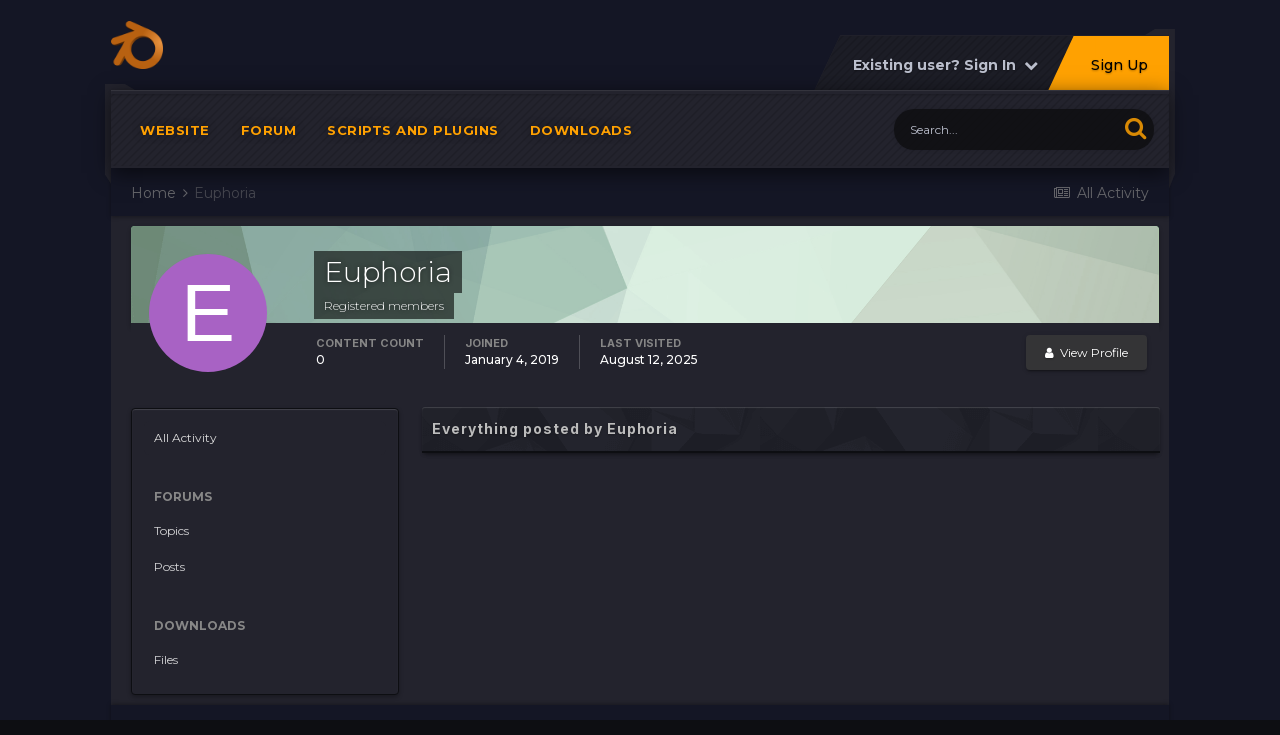

--- FILE ---
content_type: text/html;charset=UTF-8
request_url: https://forum.l2soft.eu/index.php?/profile/3337-euphoria/content/
body_size: 8170
content:
<!DOCTYPE html>
<html lang="en-US" dir="ltr">
	<head>
		<title>Euphoria's Content - Adrenaline Bot Community</title>
		
			<!-- Global site tag (gtag.js) - Google Analytics -->
<script async src="https://www.googletagmanager.com/gtag/js?id=UA-105735485-1"></script>
<script>
  window.dataLayer = window.dataLayer || [];
  function gtag(){dataLayer.push(arguments);}
  gtag('js', new Date());

  gtag('config', 'UA-105735485-1');
</script>
		
		

	<meta name="viewport" content="width=device-width, initial-scale=1">


	
	


	<meta name="twitter:card" content="summary" />



	
		
			
				<meta name="robots" content="noindex, follow">
			
		
	

	
		
			
				<meta property="og:site_name" content="Adrenaline Bot Community">
			
		
	

	
		
			
				<meta property="og:locale" content="en_US">
			
		
	


	
		<link rel="canonical" href="https://forum.l2soft.eu/index.php?/profile/3337-euphoria/content/" />
	




<link rel="manifest" href="https://forum.l2soft.eu/index.php?/manifest.webmanifest/">
<meta name="msapplication-config" content="https://forum.l2soft.eu/index.php?/browserconfig.xml/">
<meta name="msapplication-starturl" content="/">
<meta name="application-name" content="Adrenaline Bot Community">

<meta name="apple-mobile-web-app-title" content="Adrenaline Bot Community">

	<meta name="theme-color" content="#fcfcfc">






		


	
		
			<link href="https://fonts.googleapis.com/css?family=Inter:300,300i,400,500,400i,700,700i" rel="stylesheet" referrerpolicy="origin">
		
		
			<link href="https://fonts.googleapis.com/css?family=Montserrat:300,300i,400,400i,500,700,700i" rel="stylesheet" referrerpolicy="origin">
		
	



	<link rel='stylesheet' href='https://forum.l2soft.eu/uploads/css_built_12/341e4a57816af3ba440d891ca87450ff_framework.css?v=026d4e282a1681313327' media='all'>

	<link rel='stylesheet' href='https://forum.l2soft.eu/uploads/css_built_12/05e81b71abe4f22d6eb8d1a929494829_responsive.css?v=026d4e282a1681313327' media='all'>

	<link rel='stylesheet' href='https://forum.l2soft.eu/uploads/css_built_12/20446cf2d164adcc029377cb04d43d17_flags.css?v=026d4e282a1681313327' media='all'>

	<link rel='stylesheet' href='https://forum.l2soft.eu/uploads/css_built_12/90eb5adf50a8c640f633d47fd7eb1778_core.css?v=026d4e282a1681313327' media='all'>

	<link rel='stylesheet' href='https://forum.l2soft.eu/uploads/css_built_12/5a0da001ccc2200dc5625c3f3934497d_core_responsive.css?v=026d4e282a1681313327' media='all'>

	<link rel='stylesheet' href='https://forum.l2soft.eu/uploads/css_built_12/ffdbd8340d5c38a97b780eeb2549bc3f_profiles.css?v=026d4e282a1681313327' media='all'>

	<link rel='stylesheet' href='https://forum.l2soft.eu/uploads/css_built_12/f2ef08fd7eaff94a9763df0d2e2aaa1f_streams.css?v=026d4e282a1681313327' media='all'>

	<link rel='stylesheet' href='https://forum.l2soft.eu/uploads/css_built_12/9be4fe0d9dd3ee2160f368f53374cd3f_leaderboard.css?v=026d4e282a1681313327' media='all'>

	<link rel='stylesheet' href='https://forum.l2soft.eu/uploads/css_built_12/125515e1b6f230e3adf3a20c594b0cea_profiles_responsive.css?v=026d4e282a1681313327' media='all'>





<link rel='stylesheet' href='https://forum.l2soft.eu/uploads/css_built_12/258adbb6e4f3e83cd3b355f84e3fa002_custom.css?v=026d4e282a1681313327' media='all'>




      	



		
		

	
	<link rel='shortcut icon' href='https://forum.l2soft.eu/uploads/monthly_2021_02/Logo.png' type="image/png">

      <!-- Start Alexa Certify Javascript -->
<script type="text/javascript">
_atrk_opts = { atrk_acct:"F44nx119Di20xu", domain:"l2soft.eu",dynamic: true};
(function() { var as = document.createElement('script'); as.type = 'text/javascript'; as.async = true; as.src = "https://certify-js.alexametrics.com/atrk.js"; var s = document.getElementsByTagName('script')[0];s.parentNode.insertBefore(as, s); })();
</script>
<noscript><img src="https://certify.alexametrics.com/atrk.gif?account=F44nx119Di20xu" style="display:none" height="1" width="1" alt="" /></noscript>
<!-- End Alexa Certify Javascript -->  
      
	</head>
	<body class='ipsApp ipsApp_front ipsJS_none ipsClearfix  taP_bgDefault' data-controller='core.front.core.app' data-message="" data-pageApp='core' data-pageLocation='front' data-pageModule='members' data-pageController='profile' data-pageID='3337' >
		<a href='#elContent' class='ipsHide' title='Go to main content on this page' accesskey='m'>Jump to content</a>
	
      	<div id='ipsLayout_header' class='ipsClearfix'>
          	<header class="ta_Header">
              	<div class="ta_headerContainer">
              		<div class="ta_Logo">
                		


<a href='https://forum.l2soft.eu/' id='elLogo' accesskey='1'><img src="https://forum.l2soft.eu/uploads/monthly_2021_09/Logo.png.18c5a15b0eb912bfd100a1190f411410.png" alt='Adrenaline Bot Community'></a>

              		</div>
               		<div class="ta_userNav ipsClearfix">
						

	<ul id='elUserNav' class='ipsList_inline cSignedOut ipsResponsive_showDesktop'>
		
		<li id='elSignInLink'>
			<a href='https://forum.l2soft.eu/index.php?/login/' data-ipsMenu-closeOnClick="false" data-ipsMenu id='elUserSignIn'>
				Existing user? Sign In &nbsp;<i class='fa fa-caret-down'></i>
			</a>
			
<div id='elUserSignIn_menu' class='ipsMenu ipsMenu_auto ipsHide'>
	<form accept-charset='utf-8' method='post' action='https://forum.l2soft.eu/index.php?/login/' data-controller="core.global.core.login">
		<input type="hidden" name="csrfKey" value="d56cd0e78632e61f5897e9af394f8e21">
		<input type="hidden" name="ref" value="aHR0cHM6Ly9mb3J1bS5sMnNvZnQuZXUvaW5kZXgucGhwPy9wcm9maWxlLzMzMzctZXVwaG9yaWEvY29udGVudC8=">
		<div data-role="loginForm">
			
			
			
				
<div class="ipsPad ipsForm ipsForm_vertical">
	<h4 class="ipsType_sectionHead">Sign In</h4>
	<br><br>
	<ul class='ipsList_reset'>
		<li class="ipsFieldRow ipsFieldRow_noLabel ipsFieldRow_fullWidth">
			
			
				<input type="text" placeholder="Display Name or Email Address" name="auth" autocomplete="email">
			
		</li>
		<li class="ipsFieldRow ipsFieldRow_noLabel ipsFieldRow_fullWidth">
			<input type="password" placeholder="Password" name="password" autocomplete="current-password">
		</li>
		<li class="ipsFieldRow ipsFieldRow_checkbox ipsClearfix">
			<span class="ipsCustomInput">
				<input type="checkbox" name="remember_me" id="remember_me_checkbox" value="1" checked aria-checked="true">
				<span></span>
			</span>
			<div class="ipsFieldRow_content">
				<label class="ipsFieldRow_label" for="remember_me_checkbox">Remember me</label>
				<span class="ipsFieldRow_desc">Not recommended on shared computers</span>
			</div>
		</li>
		<li class="ipsFieldRow ipsFieldRow_fullWidth">
			<button type="submit" name="_processLogin" value="usernamepassword" class="ipsButton ipsButton_primary ipsButton_small" id="elSignIn_submit">Sign In</button>
			
				<p class="ipsType_right ipsType_small">
					
						<a href='https://forum.l2soft.eu/index.php?/lostpassword/' data-ipsDialog data-ipsDialog-title='Forgot your password?'>
					
					Forgot your password?</a>
				</p>
			
		</li>
	</ul>
</div>
			
		</div>
	</form>
</div>
		</li>
		
			<li>
				
					<a href='https://forum.l2soft.eu/index.php?/register/' data-ipsDialog data-ipsDialog-size='narrow' data-ipsDialog-title='Sign Up' id='elRegisterButton' class='ipsButton ipsButton_normal ipsButton_primary'>Sign Up</a>
				
			</li>
		
	</ul>

      				</div>
                  
<ul class='ipsMobileHamburger ipsList_reset ipsResponsive_hideDesktop'>
	<li data-ipsDrawer data-ipsDrawer-drawerElem='#elMobileDrawer'>
		<a href='#'>
			
			
				
			
			
			
			<i class='fa fa-navicon'></i>
		</a>
	</li>
</ul>
              	</div>
				

<nav class="ta_navBar" >
	<div class='ta_navContainer ipsLayout_container'>
		<div class="ta_frames">
            <span class="ta_leftFrame"><svg width="30" height="100" version="1.1" viewBox="0 0 30 100" id="svg16" sodipodi:docname="leftside.svg" inkscape:version="0.92.1 r15371"><path d="m0.0036176 0.00593277 19.9999904 0.0018 10 5.99823203H0.0033076Z" id="path12-6" inkscape:connector-curvature="0" sodipodi:nodetypes="ccccc" stroke-width="1.00748503"/><path d="M0.0036176 0.00593277H6.0036179V99.990306l-6.0000003-9.52232z" id="rect66-6-7" inkscape:connector-curvature="0" sodipodi:nodetypes="ccccc" stroke-width="4.71880007"/></svg></span>
            <span class="ta_rightFrame"><svg width="30" height="160" version="1.1" viewBox="0 0 30 160" id="svg16" sodipodi:docname="rightside.svg" inkscape:version="0.92.1 r15371"><path d="M9.8978736 0.05484549H29.897873V6.0548455H-0.10242644Z" id="path12-0" inkscape:connector-curvature="0" sodipodi:nodetypes="ccccc" stroke-width="1.00763118"/><path d="m23.999436 0.00406424h6V144.75601l-6 15.23706z" id="rect66-6" inkscape:connector-curvature="0" sodipodi:nodetypes="ccccc" stroke-width="5.96912336"/></svg></span>
        </div>
		<div class='ipsNavBar_primary  ipsClearfix'>
		

	<div id="elSearchWrapper">
		<div id='elSearch' class='' data-controller='core.front.core.quickSearch'>
			<form accept-charset='utf-8' action='//forum.l2soft.eu/index.php?/search/&amp;do=quicksearch' method='post'>
				<input type='search' id='elSearchField' placeholder='Search...' name='q' autocomplete='off' aria-label='Search'>
				<button class='cSearchSubmit' type="submit" aria-label='Search'><i class="fa fa-search"></i></button>
				<div id="elSearchExpanded">
					<div class="ipsMenu_title">
						Search In
					</div>
					<ul class="ipsSideMenu_list ipsSideMenu_withRadios ipsSideMenu_small" data-ipsSideMenu data-ipsSideMenu-type="radio" data-ipsSideMenu-responsive="false" data-role="searchContexts">
						<li>
							<span class='ipsSideMenu_item ipsSideMenu_itemActive' data-ipsMenuValue='all'>
								<input type="radio" name="type" value="all" checked id="elQuickSearchRadio_type_all">
								<label for='elQuickSearchRadio_type_all' id='elQuickSearchRadio_type_all_label'>Everywhere</label>
							</span>
						</li>
						
						
						
						<li data-role="showMoreSearchContexts">
							<span class='ipsSideMenu_item' data-action="showMoreSearchContexts" data-exclude="all">
								More options...
							</span>
						</li>
					</ul>
					<div class="ipsMenu_title">
						Find results that contain...
					</div>
					<ul class='ipsSideMenu_list ipsSideMenu_withRadios ipsSideMenu_small ipsType_normal' role="radiogroup" data-ipsSideMenu data-ipsSideMenu-type="radio" data-ipsSideMenu-responsive="false" data-filterType='andOr'>
						
							<li>
								<span class='ipsSideMenu_item ipsSideMenu_itemActive' data-ipsMenuValue='or'>
									<input type="radio" name="search_and_or" value="or" checked id="elRadio_andOr_or">
									<label for='elRadio_andOr_or' id='elField_andOr_label_or'><em>Any</em> of my search term words</label>
								</span>
							</li>
						
							<li>
								<span class='ipsSideMenu_item ' data-ipsMenuValue='and'>
									<input type="radio" name="search_and_or" value="and"  id="elRadio_andOr_and">
									<label for='elRadio_andOr_and' id='elField_andOr_label_and'><em>All</em> of my search term words</label>
								</span>
							</li>
						
					</ul>
					<div class="ipsMenu_title">
						Find results in...
					</div>
					<ul class='ipsSideMenu_list ipsSideMenu_withRadios ipsSideMenu_small ipsType_normal' role="radiogroup" data-ipsSideMenu data-ipsSideMenu-type="radio" data-ipsSideMenu-responsive="false" data-filterType='searchIn'>
						<li>
							<span class='ipsSideMenu_item ipsSideMenu_itemActive' data-ipsMenuValue='all'>
								<input type="radio" name="search_in" value="all" checked id="elRadio_searchIn_and">
								<label for='elRadio_searchIn_and' id='elField_searchIn_label_all'>Content titles and body</label>
							</span>
						</li>
						<li>
							<span class='ipsSideMenu_item' data-ipsMenuValue='titles'>
								<input type="radio" name="search_in" value="titles" id="elRadio_searchIn_titles">
								<label for='elRadio_searchIn_titles' id='elField_searchIn_label_titles'>Content titles only</label>
							</span>
						</li>
					</ul>
				</div>
			</form>
		</div>
	</div>

			<ul data-role="primaryNavBar" class='menu flex ipsResponsive_showDesktop ipsResponsive_block'>
				


	
		
		
		<li  id='elNavSecondary_16' data-role="navBarItem" data-navApp="core" data-navExt="CustomItem">
			
			
				<a href="https://l2soft.eu/" target='_blank' rel="noopener" data-navItem-id="16" >
					Website<span class='ipsNavBar_active__identifier'></span>
				</a>
			
			
		</li>
	
	

	
		
		
		<li  id='elNavSecondary_1' data-role="navBarItem" data-navApp="core" data-navExt="CustomItem">
			
			
				<a href="http://forum.l2soft.eu"  data-navItem-id="1" >
					Forum<span class='ipsNavBar_active__identifier'></span>
				</a>
			
			
		</li>
	
	

	
		
		
		<li  id='elNavSecondary_22' data-role="navBarItem" data-navApp="core" data-navExt="CustomItem">
			
			
				<a href="https://forum.l2soft.eu/index.php?/forum/45-adrenaline-bot-scripts-plugins/" target='_blank' rel="noopener" data-navItem-id="22" >
					Scripts and plugins<span class='ipsNavBar_active__identifier'></span>
				</a>
			
			
		</li>
	
	

	
		
		
		<li  id='elNavSecondary_4' data-role="navBarItem" data-navApp="downloads" data-navExt="Downloads">
			
			
				<a href="https://forum.l2soft.eu/index.php?/files/"  data-navItem-id="4" >
					Downloads<span class='ipsNavBar_active__identifier'></span>
				</a>
			
			
		</li>
	
	

				
			</ul>
		</div>
		</div>
	</nav>

              	
<ul id='elMobileNav' class='ipsResponsive_hideDesktop' data-controller='core.front.core.mobileNav'>
	
		
			<li id='elMobileBreadcrumb'>
				<a href='https://forum.l2soft.eu/'>
					<span>Home</span>
				</a>
			</li>
		
	
	
	
	<li >
		<a data-action="defaultStream" href='https://forum.l2soft.eu/index.php?/discover/'><i class="fa fa-newspaper-o" aria-hidden="true"></i></a>
	</li>

	

	
		<li class='ipsJS_show'>
			<a href='https://forum.l2soft.eu/index.php?/search/'><i class='fa fa-search'></i></a>
		</li>
	
</ul>
          	</header>
          	
				
          		
          	
		</div>
      
		<main id='ipsLayout_body' class='ipsLayout_container'>
			<div id='ipsLayout_contentArea'>
				<div id='ipsLayout_contentWrapper'>
					
<nav class='ipsBreadcrumb ipsBreadcrumb_top ipsFaded_withHover'>
	

	<ul class='ipsList_inline ipsPos_right'>
		
		<li >
			<a data-action="defaultStream" class='ipsType_light '  href='https://forum.l2soft.eu/index.php?/discover/'><i class="fa fa-newspaper-o" aria-hidden="true"></i> <span>All Activity</span></a>
		</li>
		
	</ul>

	<ul data-role="breadcrumbList">
		<li>
			<a title="Home" href='https://forum.l2soft.eu/'>
				<span>Home <i class='fa fa-angle-right'></i></span>
			</a>
		</li>
		
		
			<li>
				
					<a href='https://forum.l2soft.eu/index.php?/profile/3337-euphoria/'>
						<span>Euphoria </span>
					</a>
				
			</li>
		
	</ul>
</nav>
					
					
					<div id='ipsLayout_mainArea'>
						<a id='elContent'></a>
						





						
						
						
						

	




						


<div data-controller='core.front.profile.main' id='elProfileUserContent'>
	

<header data-role="profileHeader">
	<div class='ipsPageHead_special cProfileHeaderMinimal' id='elProfileHeader' data-controller='core.global.core.coverPhoto' data-url="https://forum.l2soft.eu/index.php?/profile/3337-euphoria/&amp;csrfKey=d56cd0e78632e61f5897e9af394f8e21" data-coverOffset='0'>
		
			<div class='ipsCoverPhoto_container' style="background-color: hsl(139, 100%, 80% )">
				<img src='https://forum.l2soft.eu/uploads/set_resources_12/84c1e40ea0e759e3f1505eb1788ddf3c_pattern.png' class='ipsCoverPhoto_photo' data-action="toggleCoverPhoto" alt=''>
			</div>
		
		
		<div class='ipsColumns ipsColumns_collapsePhone' data-hideOnCoverEdit>
			<div class='ipsColumn ipsColumn_fixed ipsColumn_narrow ipsPos_center' id='elProfilePhoto'>
				
					<span class='ipsUserPhoto ipsUserPhoto_xlarge'>					
						<img src='data:image/svg+xml,%3Csvg%20xmlns%3D%22http%3A%2F%2Fwww.w3.org%2F2000%2Fsvg%22%20viewBox%3D%220%200%201024%201024%22%20style%3D%22background%3A%23a862c4%22%3E%3Cg%3E%3Ctext%20text-anchor%3D%22middle%22%20dy%3D%22.35em%22%20x%3D%22512%22%20y%3D%22512%22%20fill%3D%22%23ffffff%22%20font-size%3D%22700%22%20font-family%3D%22-apple-system%2C%20BlinkMacSystemFont%2C%20Roboto%2C%20Helvetica%2C%20Arial%2C%20sans-serif%22%3EE%3C%2Ftext%3E%3C%2Fg%3E%3C%2Fsvg%3E' alt=''>
					</span>
				
				
			</div>
			<div class='ipsColumn ipsColumn_fluid'>
				<div class='ipsPos_left ipsPad cProfileHeader_name ipsType_normal'>
					<h1 class='ipsType_reset ipsPageHead_barText'>
						Euphoria

						
                        
					</h1>
					<span>
						<span class='ipsPageHead_barText'>Registered members</span>
					</span>
				</div>
				
					<ul class='ipsList_inline ipsPad ipsResponsive_hidePhone ipsResponsive_block ipsPos_left'>
						
							<li>

<div data-followApp='core' data-followArea='member' data-followID='3337'  data-controller='core.front.core.followButton'>
	
		

	
</div></li>
						
						
					</ul>
				
			</div>
		</div>
	</div>

	<div class='ipsGrid ipsAreaBackground ipsPad ipsResponsive_showPhone ipsResponsive_block'>
		
		
		

		
		
		<div data-role='switchView' class='ipsGrid_span12'>
			<div data-action="goToProfile" data-type='phone' class=''>
				<a href='https://forum.l2soft.eu/index.php?/profile/3337-euphoria/' class='ipsButton ipsButton_veryLight ipsButton_small ipsButton_fullWidth' title="Euphoria's Profile"><i class='fa fa-user'></i></a>
			</div>
			<div data-action="browseContent" data-type='phone' class='ipsHide'>
				<a href="https://forum.l2soft.eu/index.php?/profile/3337-euphoria/content/" class='ipsButton ipsButton_veryLight ipsButton_small ipsButton_fullWidth'  title="Euphoria's Content"><i class='fa fa-newspaper-o'></i></a>
			</div>
		</div>
	</div>

	<div id='elProfileStats' class='ipsClearfix sm:ipsPadding ipsResponsive_pull'>
		<div data-role='switchView' class='ipsResponsive_hidePhone ipsPos_right'>
			<a href='https://forum.l2soft.eu/index.php?/profile/3337-euphoria/' class='ipsButton ipsButton_veryLight ipsButton_small ipsPos_right ' data-action="goToProfile" data-type='full' title="Euphoria's Profile"><i class='fa fa-user'></i> <span class='ipsResponsive_showDesktop ipsResponsive_inline'>&nbsp;View Profile</span></a>
			<a href="https://forum.l2soft.eu/index.php?/profile/3337-euphoria/content/" class='ipsButton ipsButton_veryLight ipsButton_small ipsPos_right ipsHide' data-action="browseContent" data-type='full' title="Euphoria's Content"><i class='fa fa-newspaper-o'></i> <span class='ipsResponsive_showDesktop ipsResponsive_inline'>&nbsp;See their activity</span></a>
		</div>
		<ul class='ipsList_reset ipsFlex ipsFlex-ai:center ipsFlex-fw:wrap ipsPos_left ipsResponsive_noFloat'>
			<li>
				<h4 class='ipsType_minorHeading'>Content Count</h4>
				0
			</li>
			<li>
				<h4 class='ipsType_minorHeading'>Joined</h4>
				<time datetime='2019-01-04T17:05:01Z' title='01/04/2019 05:05  PM' data-short='7 yr'>January 4, 2019</time>
			</li>
            
			<li>
				<h4 class='ipsType_minorHeading'>Last visited</h4>
				<span>
					
                    <time datetime='2025-08-12T03:31:12Z' title='08/12/2025 03:31  AM' data-short='Aug 12'>August 12, 2025</time>
				</span>
			</li>
            
			
		</ul>
	</div>
</header>
	<div data-role="profileContent" class='ipsSpacer_top'>

		<div class="ipsColumns ipsColumns_collapsePhone">
			<div class="ipsColumn ipsColumn_wide">
				<div class='ipsPadding:half ipsBox'>
					<div class="ipsSideMenu" data-ipsTabBar data-ipsTabBar-contentArea='#elUserContent' data-ipsTabBar-itemselector=".ipsSideMenu_item" data-ipsTabBar-activeClass="ipsSideMenu_itemActive" data-ipsSideMenu>
						<h3 class="ipsSideMenu_mainTitle ipsAreaBackground_light ipsType_medium">
							<a href="#user_content" class="ipsPad_double" data-action="openSideMenu"><i class="fa fa-bars"></i> &nbsp;Content Type&nbsp;<i class="fa fa-caret-down"></i></a>
						</h3>
						<div>
							<ul class="ipsSideMenu_list">
								<li><a href="https://forum.l2soft.eu/index.php?/profile/3337-euphoria/content/&amp;change_section=1" class="ipsSideMenu_item ipsSideMenu_itemActive">All Activity</a></li>
							</ul>
							
								<h4 class='ipsSideMenu_subTitle'>Forums</h4>
								<ul class="ipsSideMenu_list">
									
										<li><a href="https://forum.l2soft.eu/index.php?/profile/3337-euphoria/content/&amp;type=forums_topic&amp;change_section=1" class="ipsSideMenu_item ">Topics</a></li>
									
										<li><a href="https://forum.l2soft.eu/index.php?/profile/3337-euphoria/content/&amp;type=forums_topic_post&amp;change_section=1" class="ipsSideMenu_item ">Posts</a></li>
									
								</ul>
							
								<h4 class='ipsSideMenu_subTitle'>Downloads</h4>
								<ul class="ipsSideMenu_list">
									
										<li><a href="https://forum.l2soft.eu/index.php?/profile/3337-euphoria/content/&amp;type=downloads_file&amp;change_section=1" class="ipsSideMenu_item ">Files</a></li>
									
								</ul>
							
						</div>			
					</div>
				</div>
			</div>
			<div class="ipsColumn ipsColumn_fluid" id='elUserContent'>
				
<div class='ipsBox'>
	<h2 class='ipsType_sectionTitle ipsType_reset'>Everything posted by Euphoria</h2>
	

<div data-baseurl="https://forum.l2soft.eu/index.php?/profile/3337-euphoria/content/&amp;all_activity=1&amp;page=1" data-resort="listResort" data-tableid="topics" data-controller="core.global.core.table">
	<div data-role="tableRows">
		
		<ol class='ipsDataList ipsDataList_large cSearchActivity ipsStream ipsPad'>
			
		</ol>
		
	</div>
</div>
</div>
			</div>
		</div>

	</div>
</div>

						


					</div>
					


					
					
<nav class='ipsBreadcrumb ipsBreadcrumb_bottom ipsFaded_withHover'>
	
		


	

	<ul class='ipsList_inline ipsPos_right'>
		
		<li >
			<a data-action="defaultStream" class='ipsType_light '  href='https://forum.l2soft.eu/index.php?/discover/'><i class="fa fa-newspaper-o" aria-hidden="true"></i> <span>All Activity</span></a>
		</li>
		
	</ul>

	<ul data-role="breadcrumbList">
		<li>
			<a title="Home" href='https://forum.l2soft.eu/'>
				<span>Home <i class='fa fa-angle-right'></i></span>
			</a>
		</li>
		
		
			<li>
				
					<a href='https://forum.l2soft.eu/index.php?/profile/3337-euphoria/'>
						<span>Euphoria </span>
					</a>
				
			</li>
		
	</ul>
</nav>
				</div>
			</div>
			
      	</main>
		
		<footer class="footer-wrap">
			
          	<div id='ipsLayout_footer'>
							
          		<div class='ipsLayout_container ipsClearfix'>
					


<ul class='ipsList_inline ipsType_center ipsSpacer_top' id="elFooterLinks">
	
	
	
	
	
	
</ul>	


<p id='elCopyright'>
	<span id='elCopyright_userLine'>2013-2026 © <a href="https://l2soft.eu"><u>Adrenaline Bot</u></a> by pcoder</span>
	
</p>
					
					
                  	<a href="#top" class="ta_back-to-top"><span class="back-to-top-icon"><i class="fa fa-angle-double-up" aria-hidden="true"></i></span></a>
                </div>
				</div>
		</footer>
		
<div id='elMobileDrawer' class='ipsDrawer ipsHide'>
	<div class='ipsDrawer_menu'>
		<a href='#' class='ipsDrawer_close' data-action='close'><span>&times;</span></a>
		<div class='ipsDrawer_content'>
			
				<div class='ipsPadding'>
					<ul class='ipsToolList ipsToolList_vertical'>
						<li>
							<a href='https://forum.l2soft.eu/index.php?/login/' id='elSigninButton_mobile' class='ipsButton ipsButton_light ipsButton_small ipsButton_fullWidth'>Existing user? Sign In</a>
						</li>
						
							<li>
								
									<a href='https://forum.l2soft.eu/index.php?/register/' data-ipsDialog data-ipsDialog-size='narrow' data-ipsDialog-title='Sign Up' data-ipsDialog-fixed='true' id='elRegisterButton_mobile' class='ipsButton ipsButton_small ipsButton_fullWidth ipsButton_important'>Sign Up</a>
								
							</li>
						
					</ul>
				</div>
			

			<ul class='ipsDrawer_list'>
				

				
				
				
				
					
						
						
							<li><a href='https://l2soft.eu/' target='_blank' rel="noopener">Website</a></li>
						
					
				
					
						
						
							<li><a href='http://forum.l2soft.eu' >Forum</a></li>
						
					
				
					
						
						
							<li><a href='https://forum.l2soft.eu/index.php?/forum/45-adrenaline-bot-scripts-plugins/' target='_blank' rel="noopener">Scripts and plugins</a></li>
						
					
				
					
						
						
							<li><a href='https://forum.l2soft.eu/index.php?/files/' >Downloads</a></li>
						
					
				
				
			</ul>
		</div>
	</div>
</div>

<div id='elMobileCreateMenuDrawer' class='ipsDrawer ipsHide'>
	<div class='ipsDrawer_menu'>
		<a href='#' class='ipsDrawer_close' data-action='close'><span>&times;</span></a>
		<div class='ipsDrawer_content ipsSpacer_bottom ipsPad'>
			<ul class='ipsDrawer_list'>
				<li class="ipsDrawer_listTitle ipsType_reset">Create New...</li>
				
			</ul>
		</div>
	</div>
</div>
		

	
	<script type='text/javascript'>
		var ipsDebug = false;		
	
		var CKEDITOR_BASEPATH = '//forum.l2soft.eu/applications/core/interface/ckeditor/ckeditor/';
	
		var ipsSettings = {
			
			
			cookie_path: "/",
			
			cookie_prefix: "ips4_",
			
			
			cookie_ssl: true,
			
			upload_imgURL: "https://forum.l2soft.eu/uploads/set_resources_12/0cb563f8144768654a2205065d13abd6_upload.png",
			message_imgURL: "https://forum.l2soft.eu/uploads/set_resources_12/0cb563f8144768654a2205065d13abd6_message.png",
			notification_imgURL: "https://forum.l2soft.eu/uploads/set_resources_12/0cb563f8144768654a2205065d13abd6_notification.png",
			baseURL: "//forum.l2soft.eu/",
			jsURL: "//forum.l2soft.eu/applications/core/interface/js/js.php",
			csrfKey: "d56cd0e78632e61f5897e9af394f8e21",
			antiCache: "026d4e282a1681313327",
			jsAntiCache: "026d4e282a1674717869",
			disableNotificationSounds: false,
			useCompiledFiles: true,
			links_external: true,
			memberID: 0,
			lazyLoadEnabled: false,
			blankImg: "//forum.l2soft.eu/applications/core/interface/js/spacer.png",
			analyticsProvider: "ga",
			viewProfiles: true,
			mapProvider: 'none',
			mapApiKey: ''
		};
		
		
		
		
			ipsSettings['maxImageDimensions'] = {
				width: 1000,
				height: 1000
			};
		
		
	</script>





<script type='text/javascript' src='https://forum.l2soft.eu/uploads/javascript_global/root_library.js?v=026d4e282a1674717869' data-ips></script>


<script type='text/javascript' src='https://forum.l2soft.eu/uploads/javascript_global/root_js_lang_1.js?v=026d4e282a1674717869' data-ips></script>


<script type='text/javascript' src='https://forum.l2soft.eu/uploads/javascript_global/root_framework.js?v=026d4e282a1674717869' data-ips></script>


<script type='text/javascript' src='https://forum.l2soft.eu/uploads/javascript_core/global_global_core.js?v=026d4e282a1674717869' data-ips></script>


<script type='text/javascript' src='https://forum.l2soft.eu/uploads/javascript_core/plugins_plugins.js?v=026d4e282a1674717869' data-ips></script>


<script type='text/javascript' src='https://forum.l2soft.eu/uploads/javascript_global/root_front.js?v=026d4e282a1674717869' data-ips></script>


<script type='text/javascript' src='https://forum.l2soft.eu/uploads/javascript_core/front_front_core.js?v=026d4e282a1674717869' data-ips></script>


<script type='text/javascript' src='https://forum.l2soft.eu/uploads/javascript_core/front_front_statuses.js?v=026d4e282a1674717869' data-ips></script>


<script type='text/javascript' src='https://forum.l2soft.eu/uploads/javascript_core/front_front_profile.js?v=026d4e282a1674717869' data-ips></script>


<script type='text/javascript' src='https://forum.l2soft.eu/uploads/javascript_core/front_app.js?v=026d4e282a1674717869' data-ips></script>


<script type='text/javascript' src='https://forum.l2soft.eu/uploads/javascript_global/root_map.js?v=026d4e282a1674717869' data-ips></script>



	<script type='text/javascript'>
		
			ips.setSetting( 'date_format', jQuery.parseJSON('"mm\/dd\/yy"') );
		
			ips.setSetting( 'date_first_day', jQuery.parseJSON('0') );
		
			ips.setSetting( 'ipb_url_filter_option', jQuery.parseJSON('"none"') );
		
			ips.setSetting( 'url_filter_any_action', jQuery.parseJSON('"allow"') );
		
			ips.setSetting( 'bypass_profanity', jQuery.parseJSON('0') );
		
			ips.setSetting( 'emoji_style', jQuery.parseJSON('"twemoji"') );
		
			ips.setSetting( 'emoji_shortcodes', jQuery.parseJSON('true') );
		
			ips.setSetting( 'emoji_ascii', jQuery.parseJSON('true') );
		
			ips.setSetting( 'emoji_cache', jQuery.parseJSON('1629106929') );
		
			ips.setSetting( 'image_jpg_quality', jQuery.parseJSON('100') );
		
			ips.setSetting( 'cloud2', jQuery.parseJSON('false') );
		
		
	</script>



<script type='application/ld+json'>
{
    "@context": "http://www.schema.org",
    "publisher": "https://forum.l2soft.eu/#organization",
    "@type": "WebSite",
    "@id": "https://forum.l2soft.eu/#website",
    "mainEntityOfPage": "https://forum.l2soft.eu/",
    "name": "Adrenaline Bot Community",
    "url": "https://forum.l2soft.eu/",
    "potentialAction": {
        "type": "SearchAction",
        "query-input": "required name=query",
        "target": "https://forum.l2soft.eu/index.php?/search/\u0026q={query}"
    },
    "inLanguage": [
        {
            "@type": "Language",
            "name": "English (EN)",
            "alternateName": "en-US"
        }
    ]
}	
</script>

<script type='application/ld+json'>
{
    "@context": "http://www.schema.org",
    "@type": "Organization",
    "@id": "https://forum.l2soft.eu/#organization",
    "mainEntityOfPage": "https://forum.l2soft.eu/",
    "name": "Adrenaline Bot Community",
    "url": "https://forum.l2soft.eu/",
    "logo": {
        "@type": "ImageObject",
        "@id": "https://forum.l2soft.eu/#logo",
        "url": "https://forum.l2soft.eu/uploads/monthly_2021_09/Logo.png.18c5a15b0eb912bfd100a1190f411410.png"
    }
}	
</script>

<script type='application/ld+json'>
{
    "@context": "http://schema.org",
    "@type": "BreadcrumbList",
    "itemListElement": [
        {
            "@type": "ListItem",
            "position": 1,
            "item": {
                "@id": "https://forum.l2soft.eu/index.php?/profile/3337-euphoria/",
                "name": "Euphoria"
            }
        }
    ]
}	
</script>


		
<script type="text/javascript" src="https://forum.l2soft.eu/uploads/set_resources_12/6d538d11ecfced46f459ee300b5e80ec_ta-library-1.0.9.js"></script>


<script type="text/javascript">
$(document).ready(function() {
  	$('ul.menu.flex').flexMenu({
      linkText:'MORE'
    });
});
</script>


<script type="text/javascript">
;( function($, _, undefined){
    "use strict";
    ips.controller.register('sltoggleController', {
        initialize: function () {
          this.on( 'click', this.toggleit);
        },
        toggleit: function (e) {
    			if( $('.slContainer').hasClass('slOff') ){
                  	ips.utils.cookie.unset('sociallinkstoggleshowhide');
    			} else {
                  	ips.utils.cookie.set('sociallinkstoggleshowhide', true, true);
                }
				$('.slContainer').toggleClass('slOff').queue(function(){
					$(this).dequeue();
				});
    		}
	});
}(jQuery, _));
</script>

		
		
		
	
      	<!--ipsQueryLog-->
		<!--ipsCachingLog-->
		
		
	</body>
</html>
